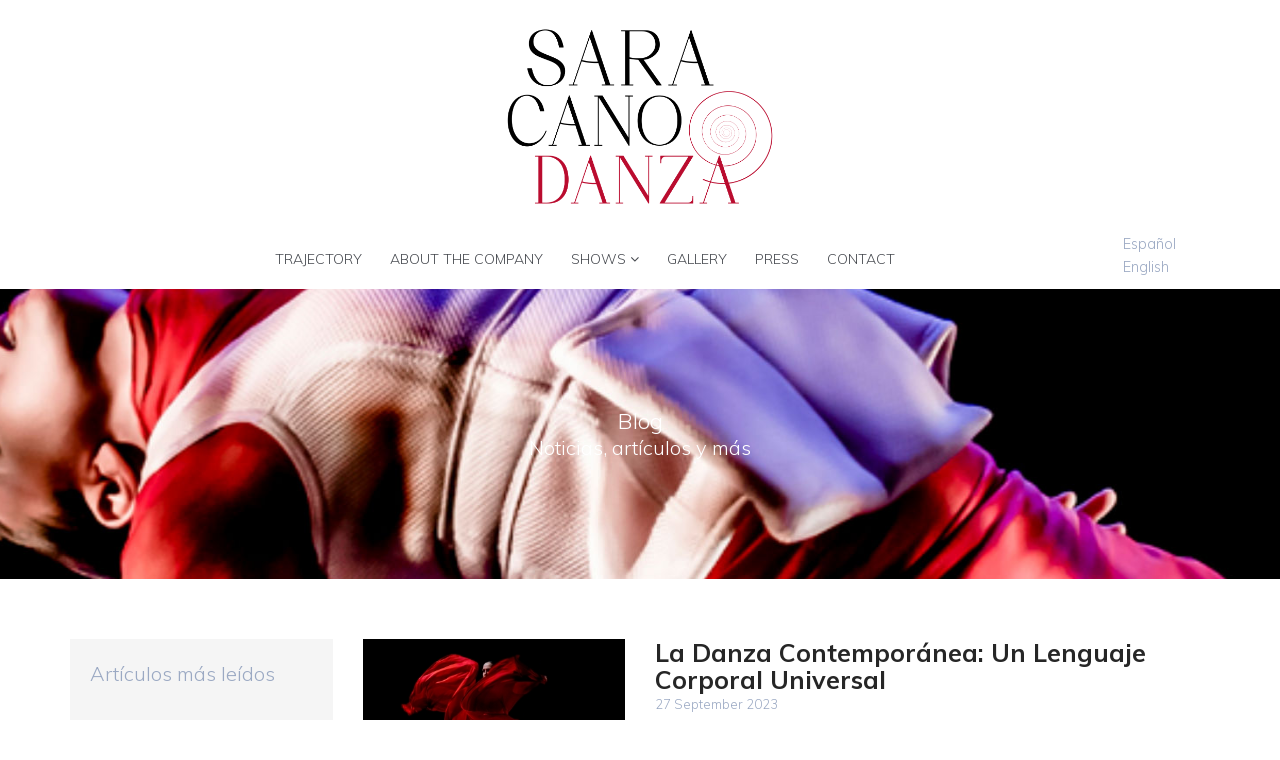

--- FILE ---
content_type: text/html; charset=UTF-8
request_url: https://saracanodanza.com/en/blog
body_size: 5159
content:
<!DOCTYPE html>
<html  lang="en" dir="ltr" prefix="content: http://purl.org/rss/1.0/modules/content/  dc: http://purl.org/dc/terms/  foaf: http://xmlns.com/foaf/0.1/  og: http://ogp.me/ns#  rdfs: http://www.w3.org/2000/01/rdf-schema#  schema: http://schema.org/  sioc: http://rdfs.org/sioc/ns#  sioct: http://rdfs.org/sioc/types#  skos: http://www.w3.org/2004/02/skos/core#  xsd: http://www.w3.org/2001/XMLSchema# ">
  <head>
    <meta charset="utf-8" />
<meta name="title" content="Blog | Sara Cano" />
<link rel="canonical" href="https://www.saracanodanza.com/en/blog" />
<meta name="Generator" content="Drupal 8 (https://www.drupal.org)" />
<meta name="MobileOptimized" content="width" />
<meta name="HandheldFriendly" content="true" />
<meta name="viewport" content="width=device-width, initial-scale=1.0" />
<link rel="shortcut icon" href="/sites/default/files/favicon.png" type="image/png" />

    <title>Blog | Sara Cano</title>
    <link rel="stylesheet" media="all" href="/core/modules/system/css/components/align.module.css?s7lwpf" />
<link rel="stylesheet" media="all" href="/core/modules/system/css/components/fieldgroup.module.css?s7lwpf" />
<link rel="stylesheet" media="all" href="/core/modules/system/css/components/container-inline.module.css?s7lwpf" />
<link rel="stylesheet" media="all" href="/core/modules/system/css/components/clearfix.module.css?s7lwpf" />
<link rel="stylesheet" media="all" href="/core/modules/system/css/components/details.module.css?s7lwpf" />
<link rel="stylesheet" media="all" href="/core/modules/system/css/components/hidden.module.css?s7lwpf" />
<link rel="stylesheet" media="all" href="/core/modules/system/css/components/item-list.module.css?s7lwpf" />
<link rel="stylesheet" media="all" href="/core/modules/system/css/components/js.module.css?s7lwpf" />
<link rel="stylesheet" media="all" href="/core/modules/system/css/components/nowrap.module.css?s7lwpf" />
<link rel="stylesheet" media="all" href="/core/modules/system/css/components/position-container.module.css?s7lwpf" />
<link rel="stylesheet" media="all" href="/core/modules/system/css/components/progress.module.css?s7lwpf" />
<link rel="stylesheet" media="all" href="/core/modules/system/css/components/reset-appearance.module.css?s7lwpf" />
<link rel="stylesheet" media="all" href="/core/modules/system/css/components/resize.module.css?s7lwpf" />
<link rel="stylesheet" media="all" href="/core/modules/system/css/components/sticky-header.module.css?s7lwpf" />
<link rel="stylesheet" media="all" href="/core/modules/system/css/components/system-status-counter.css?s7lwpf" />
<link rel="stylesheet" media="all" href="/core/modules/system/css/components/system-status-report-counters.css?s7lwpf" />
<link rel="stylesheet" media="all" href="/core/modules/system/css/components/system-status-report-general-info.css?s7lwpf" />
<link rel="stylesheet" media="all" href="/core/modules/system/css/components/tablesort.module.css?s7lwpf" />
<link rel="stylesheet" media="all" href="/core/modules/system/css/components/tree-child.module.css?s7lwpf" />
<link rel="stylesheet" media="all" href="//maxcdn.bootstrapcdn.com/font-awesome/4.5.0/css/font-awesome.min.css" />
<link rel="stylesheet" media="all" href="/core/modules/views/css/views.module.css?s7lwpf" />
<link rel="stylesheet" media="all" href="/modules/webform/modules/webform_bootstrap/css/webform_bootstrap.css?s7lwpf" />
<link rel="stylesheet" media="all" href="/modules/social_media_links/css/social_media_links.theme.css?s7lwpf" />
<link rel="stylesheet" media="all" href="https://cdn.jsdelivr.net/npm/bootstrap@3.4.1/dist/css/bootstrap.css" />
<link rel="stylesheet" media="all" href="https://cdn.jsdelivr.net/npm/@unicorn-fail/drupal-bootstrap-styles@0.0.2/dist/3.4.0/8.x-3.x/drupal-bootstrap.css" />
<link rel="stylesheet" media="all" href="/themes/abogados/css/style.css?s7lwpf" />
<link rel="stylesheet" media="all" href="/themes/abogados/css/font-awesome.min.css?s7lwpf" />
<link rel="stylesheet" media="all" href="/themes/abogados/fonts/ThomasMag-Bold.css?s7lwpf" />
<link rel="stylesheet" media="all" href="/themes/abogados/fonts/ThomasMag-BoldItalic.css?s7lwpf" />
<link rel="stylesheet" media="all" href="/themes/abogados/fonts/ThomasMag-Light.css?s7lwpf" />
<link rel="stylesheet" media="all" href="/themes/abogados/fonts/ThomasMag-LightItalic.css?s7lwpf" />
<link rel="stylesheet" media="all" href="/themes/abogados/fonts/ThomasMag-Medium.css?s7lwpf" />
<link rel="stylesheet" media="all" href="/themes/abogados/fonts/ThomasMag-MediumItalic.css?s7lwpf" />
<link rel="stylesheet" media="all" href="/themes/abogados/fonts/ThomasMag-Regular.css?s7lwpf" />
<link rel="stylesheet" media="all" href="/themes/abogados/fonts/ThomasMag-Thin.css?s7lwpf" />
<link rel="stylesheet" media="all" href="/themes/abogados/fonts/ThomasMag-ThinItalic.css?s7lwpf" />

    
<!--[if lte IE 8]>
<script src="/core/assets/vendor/html5shiv/html5shiv.min.js?v=3.7.3"></script>
<![endif]-->

  </head>
  <body class="path-blog navbar-is-static-top has-glyphicons">
    <a href="#main-content" class="visually-hidden focusable skip-link">
      Skip to main content
    </a>
    
      <div class="dialog-off-canvas-main-canvas" data-off-canvas-main-canvas>
                        <header class="navbar navbar-default navbar-static-top" id="navbar" role="banner">
                            <div class="container">
                                <div class="navbar-header">
                      <div class="region region-navigation">
          <a class="logo navbar-btn pull-left" href="/en" title="Home" rel="home">
      <img src="/themes/abogados/logo.png" alt="Home" />
    </a>
      
  </div>

                                                                <button type="button" class="navbar-toggle" data-toggle="collapse" data-target="#navbar-collapse">
                            <span class="sr-only">Toggle navigation</span>
                            <span class="icon-bar"></span>
                            <span class="icon-bar"></span>
                            <span class="icon-bar"></span>
                        </button>
                                    </div>

                                                    <div id="navbar-collapse" class="navbar-collapse collapse">
                          <div class="region region-navigation-collapsible">
    <nav role="navigation" aria-labelledby="block-abogados-main-menu-menu" id="block-abogados-main-menu">
            <h2 class="sr-only" id="block-abogados-main-menu-menu">Navegación principal</h2>

      
			<ul class="menu menu--main nav navbar-nav">
															<li class="first">
																									<a href="/en/trajectory" data-drupal-link-system-path="node/41">TRAJECTORY</a>
									</li>
															<li>
																									<a href="/en/about-company" data-drupal-link-system-path="node/42">ABOUT THE COMPANY</a>
									</li>
															<li class="expanded dropdown">
																																										<a href="/en/node/44" class="dropdown-toggle" data-drupal-link-system-path="node/44">SHOWS
<i class="fa fa-angle-down"></i>
						</a>
														<ul class="dropdown-menu">
															<li class="first">
																									<a href="/en/espectaculo/palo-seco-redux" data-drupal-link-system-path="node/43">A PALO SECO REDUX</a>
									</li>
															<li>
																									<a href="/en/espectaculo/palo-seco" data-drupal-link-system-path="node/45">A PALO SECO</a>
									</li>
															<li>
																									<a href="/en/espectaculo/sintempo" data-drupal-link-system-path="node/46">SINTEMPO</a>
									</li>
															<li>
																									<a href="/en/espectaculo/la-espera" data-drupal-link-system-path="node/47">LA ESPERA</a>
									</li>
															<li>
																									<a href="/en/espectaculo/vengo" data-drupal-link-system-path="node/48">VENGO !</a>
									</li>
															<li>
																									<a href="/en/espectaculo/vengo-de-calle" data-drupal-link-system-path="node/51">VENGO DE CALLE</a>
									</li>
															<li>
																									<a href="/en/espectaculo/mujer-de-pie" data-drupal-link-system-path="node/52">MUJER DE PIE</a>
									</li>
															<li>
																									<a href="/en/espectaculo/al-son-espacio-no-convencional" data-drupal-link-system-path="node/53">Al Son (Espacio no Convencional)</a>
									</li>
															<li class="last">
																									<a href="/en/espectaculo/al-son" data-drupal-link-system-path="node/54">Al son</a>
									</li>
					</ul>
	
									</li>
															<li>
																									<a href="/en/galeria" data-drupal-link-system-path="node/49">GALLERY</a>
									</li>
															<li>
																									<a href="/en/prensa" data-drupal-link-system-path="node/50">PRESS</a>
									</li>
															<li class="last">
																									<a href="/en/contacto" data-drupal-link-system-path="node/39">CONTACT</a>
									</li>
					</ul>
	


  </nav>
<section class="language-switcher-language-url block block-language block-language-blocklanguage-interface clearfix" id="block-alternadordeidioma" role="navigation">
  
    

      <ul class="links"><li hreflang="es" data-drupal-link-system-path="blog" class="es"><a href="/es/blog" class="language-link" hreflang="es" data-drupal-link-system-path="blog">Español</a></li><li hreflang="en" data-drupal-link-system-path="blog" class="en is-active"><a href="/en/blog" class="language-link is-active" hreflang="en" data-drupal-link-system-path="blog">English</a></li></ul>
  </section>


  </div>

                    </div>
                                                </div>
                    </header>
    <section class="titulo" style="background: url(../sites/default/files/2020-06/Foto-cabecera-A-palo-seco.jpg) no-repeat fixed center center / cover">

    <div class="container">
        <div class="row">
                                                <div class="col-sm-12" role="heading">
                          <div class="region region-header">
        <h1 class="page-header">Blog</h1>


  </div>

                        <p>Noticias, artículos y más</p>
                    </div>
                                    </div>
    </div>
</section>
    <div role="main" class="main-container container js-quickedit-main-content">
        <div
            class="row mi-contenido">


                                                            <aside class="col-sm-3" role="complementary">
                          <div class="region region-sidebar-first">
    <section class="views-element-container block block-views block-views-blockblog-block-3 clearfix" id="block-views-block-blog-block-3">
  
      <h2 class="block-title">Artículos más leídos</h2>
    

      <div class="form-group"><div class="view view-blog view-id-blog view-display-id-block_3 js-view-dom-id-aa4b5cdf38a7e49ee5465e2f867932f5aa717f62d31389e7a0a7725ef8ede4d2">
  
    
      
      <div class="view-content">
      <ol > 
      <li><h3><a href="/es/la-danza-contemporanea-un-lenguaje-corporal-universal" hreflang="es">La Danza Contemporánea: Un Lenguaje Corporal Universal</a></h3>  
</li>
   
  
</ol>    
    </div>
  
          </div>
</div>

  </section>

<section class="views-element-container block block-views block-views-blockcategorias-block-1 clearfix" id="block-views-block-categorias-block-1">  
  
      <h2 class="block-title">Categorías</h2>
    

      <div class="form-group"><div class="view view-categorias view-id-categorias view-display-id-block_1 js-view-dom-id-41703f5873265b4716d17130d9151c4c9b67cead975a87ddd64aff2e10e49ca1">
  
    
      
      <div class="view-content">
          <div class="views-row"><div class="views-field views-field-name"><span class="field-content"><a href="/es/danza-espanola" hreflang="es">Danza Española</a></span></div></div>
    <div class="views-row"><div class="views-field views-field-name"><span class="field-content"><a href="/es/danza-contemporanea" hreflang="es">Danza Contemporánea</a></span></div></div>

    </div>
  
          </div>
</div>

  </section> 
  </div>

                    </aside>
                            
                                    <section class="col-sm-9">

                                                                            <div class="highlighted">  <div class="region region-highlighted">
    <div data-drupal-messages-fallback class="hidden"></div>

  </div>
</div>
                                    
                                
                                                    <a id="main-content"></a>
                      <div class="region region-content">
      <div class="views-element-container form-group"><div class="view view-blog view-id-blog view-display-id-page_1 js-view-dom-id-caca9cbd33370559b0fa50c364389d943910de33d089d7909cce33fdf3848622">
  
    
      
      <div class="view-content">
      <div>
  
  <ul class="lista-blog">

          <li><a  class="enlace" href="/en/node/55">
<article>
        <div class="row">
    <div class="col-xs-12 col-sm-4">
  <div class="field-content">  <img src="/sites/default/files/styles/blog/public/2023-09/Mujer-de-pie-8-marcosGpunto_0.jpg?itok=7kGipgh8" width="400" height="300" alt="La Danza Contemporánea: Un Lenguaje Corporal Universal" typeof="foaf:Image" class="img-responsive" />


</div> 
 
      
    </div>
            <div class="col-xs-12 col-sm-8">
            
  <h2 class="field-content blog-titulo">La Danza Contemporánea: Un Lenguaje Corporal Universal</h2> 
 
  <span class="field-content blog-fecha">27  September  2023</span> 
 
  <div class="field-content blog-body"><p>La danza contemporánea es una expresión artística que rompe con los moldes tradicionales de la danza para dar voz a un lenguaje corporal más fluido, libre y versátil.</p></div> 
 
      
    </div>
    </div>
</article> 
</a></li>
    
  </ul>

</div>

    </div>
  
      
          </div>
</div>


  </div>

                            </section>

                                </div>

    </div>

            <footer class="footer" role="contentinfo">
            <div class="container">
                <div class="row">
                    <div class="col-sm-6">
                        
                    </div>
                    <div class="col-sm-3">
                        
                    </div>
                    <div class="col-sm-3">
                          <div class="region region-footer-right">
    <section id="block-socialmedialinks-3" class="block-social-media-links block block-social-media-links-block clearfix">
  
    

      

<ul class="social-media-links--platforms platforms inline horizontal">
      <li>
      <a href="https://www.facebook.com/saracanocompaniadedanza"  target="_blank" >
        <span class='fa fa-facebook fa-2x'></span>
      </a>

          </li>
      <li>
      <a href="https://www.instagram.com/saracanoduran"  target="_blank" >
        <span class='fa fa-instagram fa-2x'></span>
      </a>

          </li>
      <li>
      <a href="https://www.youtube.com//channel/UChtZzmY4ulVebv6idecVH7w"  target="_blank" >
        <span class='fa fa-youtube fa-2x'></span>
      </a>

          </li>
      <li>
      <a href="https://www.vimeo.com/user62348890"  target="_blank" >
        <span class='fa fa-vimeo-square fa-2x'></span>
      </a>

          </li>
  </ul>

  </section>


  </div>

                    </div>
                </div>
                <div class="row">
                    <div class="col-sm-12">
                          <div class="region region-footer">
    <section id="block-logos" class="block block-block-content block-block-content78ecfa41-d65d-401d-b3b0-e9f1a2501ab4 clearfix">
  
    

      
            <div class="field field--name-body field--type-text-with-summary field--label-hidden field--item"><img alt="Ayuda fondo social europeo" data-entity-type="file" data-entity-uuid="9370b012-85ae-4ac7-aa90-0fc7745906e1" src="/sites/default/files/inline-images/ayuda-gobierno_0.png" class="align-center" />
<p> </p>
</div>
      
  </section>

<section id="block-copyright" class="block block-block-content block-block-content44b8f9fb-eb77-4080-b979-dfe3ebc33cfc clearfix">
  
    

      
            <div class="field field--name-body field--type-text-with-summary field--label-hidden field--item"><p>© 2023. Sara Cano</p>
</div>
      
  </section>


  </div>

                    </div>
                </div>
            </div>
        </footer>
    
  </div>

    
    <script type="application/json" data-drupal-selector="drupal-settings-json">{"path":{"baseUrl":"\/","scriptPath":null,"pathPrefix":"en\/","currentPath":"blog","currentPathIsAdmin":false,"isFront":false,"currentLanguage":"en"},"pluralDelimiter":"\u0003","suppressDeprecationErrors":true,"bootstrap":{"forms_has_error_value_toggle":1,"modal_animation":1,"modal_backdrop":"true","modal_focus_input":1,"modal_keyboard":1,"modal_select_text":1,"modal_show":1,"modal_size":"","popover_enabled":1,"popover_animation":1,"popover_auto_close":1,"popover_container":"body","popover_content":"","popover_delay":"0","popover_html":0,"popover_placement":"right","popover_selector":"","popover_title":"","popover_trigger":"click","tooltip_enabled":1,"tooltip_animation":1,"tooltip_container":"body","tooltip_delay":"0","tooltip_html":0,"tooltip_placement":"auto left","tooltip_selector":"","tooltip_trigger":"hover"},"user":{"uid":0,"permissionsHash":"f18f0b56153915480202b815d7f621926e8b9573571d5dea8d7eadcaeb4eb757"}}</script>
<script src="/core/assets/vendor/jquery/jquery.min.js?v=3.4.1"></script>
<script src="/core/assets/vendor/underscore/underscore-min.js?v=1.8.3"></script>
<script src="/core/assets/vendor/jquery-once/jquery.once.min.js?v=2.2.0"></script>
<script src="/core/misc/drupalSettingsLoader.js?v=8.8.3"></script>
<script src="/core/misc/drupal.js?v=8.8.3"></script>
<script src="/core/misc/drupal.init.js?v=8.8.3"></script>
<script src="https://cdn.jsdelivr.net/npm/bootstrap@3.4.1/dist/js/bootstrap.js" integrity="sha256-29KjXnLtx9a95INIGpEvHDiqV/qydH2bBx0xcznuA6I=" crossorigin="anonymous"></script>
<script src="/themes/abogados/js/custom.js?s7lwpf"></script>
<script src="/themes/bootstrap/js/drupal.bootstrap.js?s7lwpf"></script>
<script src="/themes/bootstrap/js/attributes.js?s7lwpf"></script>
<script src="/themes/bootstrap/js/theme.js?s7lwpf"></script>
<script src="/core/misc/states.js?v=8.8.3"></script>
<script src="/themes/bootstrap/js/misc/states.js?s7lwpf"></script>
<script src="/modules/webform/js/webform.states.js?v=8.8.3"></script>
<script src="/modules/webform/modules/webform_bootstrap/js/webform_bootstrap.states.js?v=8.8.3"></script>
<script src="/themes/bootstrap/js/popover.js?s7lwpf"></script>
<script src="/themes/bootstrap/js/tooltip.js?s7lwpf"></script>

  </body>
</html>


--- FILE ---
content_type: text/css
request_url: https://saracanodanza.com/themes/abogados/css/style.css?s7lwpf
body_size: 6582
content:
@import url("https://fonts.googleapis.com/css2?family=Muli:ital,wght@0,200;0,300;0,400;0,500;0,600;0,700;0,800;0,900;1,200;1,300;1,400;1,500;1,600;1,700;1,800;1,900&display=swap");
body {
  font-family: "Muli", sans-serif;
  font-size: 14.4px;
  line-height: 23px;
  color: #545454;
  font-weight: 300;
  overflow-wrap: break-word;
  word-wrap: break-word;
  background-color: #fff;
  overflow-x: hidden;
}

.paragraph--type--precios .col-sm-4 {
  background-color: #fff;
  padding: 10px;
}

.accion {
  color: #fff;
  background-color: #b59859;
  padding: 10px 30px;
  text-align: center;
  transition: 0.5s;
  display: inline-block;
}

.accion:hover {
  background-color: #8b7441;
  color: #fff;
}

.paragraph-id--20 {
  position: absolute;
  margin-top: -760px;
  width: 100%;
}

.precios h2 {
  font-size: 20px;
}

.precios table {
  background-color: #f5f5f5;
}

.precios {
  background-color: #fff;
  padding: 20px;
  border: dashed 1px #b59859;
}

header {
  transition: padding-top 0.15s ease-out,
    background 0.1s cubic-bezier(0.445, 0.05, 0.55, 0.95),
    border 0.1s cubic-bezier(0.445, 0.05, 0.55, 0.95),
    opacity 0.8s cubic-bezier(0.215, 0.61, 0.355, 1) 0.2s,
    transform 0.8s cubic-bezier(0.215, 0.61, 0.355, 1) 0.2s;
}

.fixed-header {
  position: fixed;
  padding: 0.5em 0;
  -webkit-animation: slidetop 0.2s ease-in-out;
  animation: slidetop 0.2s ease-in-out;
  background: #fcf9f7;
  border-color: #f4eeea;
}

@-webkit-keyframes slidetop {
  0% {
    transform: translateY(-100%);
  }
  to {
    transform: translateY(0);
  }
}

ul.lista-socios {
  margin: 0;
  padding: 0;
  text-align: center;
}

ul.lista-socios li {
  list-style-type: none;
  display: inline-block;
  width: 10%;
  margin: 20px 40px;
}

.paragraph-id--18 {
  display: none;
}

.paragraph-id--19 {
  background-color: #f5f1ec;
}

ul.dc li {
  list-style-type: none;
}

ul.dc li h2 {
  font-size: 24px;
}

ul.dc li:before {
  font-family: "FontAwesome";
  content: "\f0e3";
  position: absolute;
  left: 8px;
  color: #a79675;
}

#block-boton {
  width: 240px;
  margin-top: 12px;
}

.blog-titulo {
  display: block;
  color: #262626;
  font-weight: 700;
}

.blog-titulo a {
  color: #262626;
  font-weight: 700;
}

.blog-body {
  color: #262626;
}

.blog-body ul li {
  color: #262626;
}

.blog-fecha {
  font-size: 13px;
}

.login-abogados {
  height: 600px;
}

.login-abogados-padding {
  padding: 10rem 12rem;
}

.page-node-type-documentacion span.cargo {
  margin-bottom: 0px;
}

.page-node-type-documentacion article h1 {
  margin-top: 0px;
}

.mi-contenido {
  padding: 6rem 0px;
}

ul.social-media-links--platforms li a span::before {
  font-size: 20px;
  border: solid 1px #9ba9c3;
  width: 32px;
  height: 32px;
  display: block;
  border-radius: 50%;
  padding-top: 6px;
  color: #9ba9c3;
  transition: 0.5s;
}

ul.social-media-links--platforms li a:hover span::before {
  font-size: 20px;
  border: solid 1px #9c8349;
  width: 32px;
  height: 32px;
  display: block;
  border-radius: 50%;
  padding-top: 6px;
  color: #9c8349;
}

.view-documentos-y-notificaciones .view-header {
  font-size: 20px;
  line-height: 34px;
}

#block-views-block-documentos-y-notificaciones-block-1 .cargo {
  margin-bottom: 0px;
}

.view-documentos-y-notificaciones .views-row {
  margin-bottom: 30px;
}

.container-notificaciones {
  padding: 6rem 0px;
}

#block-abogados-main-menu ul li a.clasedocumentos {
  background-color: #e15f2a;
  color: #fff;
  border-radius: 30px;
}

.path-documentos-y-notificaciones
  .region-content
  .view-documentos-y-notificaciones
  .view-content {
  display: none;
}

#block-abogados-account-menu {
  width: 250px;
}

#block-abogados-account-menu ul li a {
  font-size: 13px !important;
  color: #fff;
  background-color: #3c4d4e;
  border-color: #3c4d4e;
  padding: 4px 14px;
  text-transform: uppercase;
  margin-top: 10px;
  transition: 0.2s;
  border-radius: 20px;
  display: block;
}

#block-abogados-account-menu ul li a:hover {
  background-color: #d0ae82;
  border-color: #d0ae82;
}

#block-socialmedialinks-2 {
  width: 300px;
  padding-top: 16px;
  transition: 0.2s;
}

.boton-login {
  background-color: #3c4d4e;
  margin-top: 20px;
  padding: 10px 30px;
  border-radius: 20px;
}

.boton-login:hover {
  background-color: #d0ae82;
  border-color: #d0ae82;
  color: #fff;
  transition: 0.2s;
}

.boton-login:hover a {
  color: #fff;
}

#block-socialmedialinks-2 ul li a span::before {
  font-size: 20px;
}

#block-socialmedialinks {
  margin-top: 30px;
}

#block-socialmedialinks h2 {
  font-size: 18px;
  display: inline-block;
}

#block-copyright {
  text-align: left;
  font-size: 13px;
  text-transform: uppercase;
  padding-top: 10px;
}

#block-socialmedialinks ul li a span::before {
  font-size: 20px;
}

.view-display-id-block_3 ol li {
  list-style-type: none;
  padding-left: 3rem;
  position: relative;
  margin: 40px 0px;
}

.view-display-id-block_3 ol li::before {
  content: counter(Item) " ";
  counter-increment: Item;
  position: absolute;
  left: 0;
  top: 0%;
  font-size: 30px;
  line-height: 1;
  box-sizing: border-box;
  color: #b29c74;
  border-bottom: solid 2px #373737;
}

.view-display-id-block_3 ol {
  counter-reset: Item;
  margin: 0;
  padding: 0;
}

.view-display-id-block_3 ol li a {
  color: #373737;
}

#block-views-block-blog-block-3 h2 {
  font-size: 20px;
  margin-bottom: 0px;
  margin-top: 4px;
}

#block-views-block-blog-block-3 {
  background-color: #f5f5f5;
  padding: 20px;
}

#sidebar {
  float: left;
  will-change: min-height;
}

.sidebar__inner {
  padding-top: 40px;
  position: relative;
  transform: translate(0, 0);
  trwill-change: position, transform;
}

.clearfix:after {
  display: block;
  content: "";
  clear: both;
}

#block-views-block-blog-block-3 h3 {
  font-size: 16px;
  margin: 0px;
  font-weight: normal;
}

#block-views-block-blog-block-3 ul {
  margin-top: 20px;
}

#block-views-block-blog-block-3 ul li {
  margin-bottom: 20px;
}

.region-content article ol ul {
  margin-left: 30px;
}

.region-content article ol ul li {
  margin: 20px 0px;
}

h1,
h2,
h3 {
  font-weight: 300;
  color: #9ba9c3;
  font-size: 22px;
}

.modal-dialog {
  width: 830px !important;
  margin: 30px auto;
}

.paragraph--type--video {
  text-align: center;
  padding: 60px;
}

.paragraph--type--video .btn-primary {
  margin-top: 0px !important;
  line-height: 14px;
  background-color: #ce3e43;
  border-color: #ce3e43;
  display: inline-block;
}

.paragraph--type--video .btn-primary::before {
  font-family: "FontAwesome";
  content: "\f144";
  font-size: 64px;
  vertical-align: middle;
}

.paragraph-id--18 {
  margin-top: -148px;
}

/* galeria */

.views-field-field-galeria img {
  display: block;
  height: 640px;
  max-height: 100%;
  max-width: 100%;
  -o-object-fit: cover;
  object-fit: cover;
  -webkit-transition: all 0.3s;
  transition: all 0.3s;
  width: 100%;
}

.user-logged-in .titulo span {
  font-size: 36px;
  font-weight: 700;
}

.view-galeria h2 {
  font-size: 36px;
  line-height: 40px;
  margin-top: 0px;
  padding-top: 0px;
  color: #fff !important;
  text-align: left;
  font-style: normal;
  font-weight: normal;
  text-transform: uppercase;
  text-rendering: optimizeLegibility;
  //text-shadow: 0px 2px 2px #373737;
}

.view-galeria p {
  font-size: 24px;
  color: #fff;
}

.paragraph--type--vistasweb {
  max-width: 100% !important;
}

.paragraph--type--vistasweb ul {
  padding: 0 !important;
  margin: 0 !important;
  width: 100%;
  height: 100%;
  width: 100%;
  overflow: hidden;
  position: relative;
}

.paragraph--type--vistasweb ul li.slick-slide {
  margin: 0px !important;
  padding: 0px !important;
}

.radio label,
.checkbox label {
  min-height: 20px;
  padding-left: 20px;
  margin-bottom: 0;
  font-weight: 300;
  cursor: pointer;
}

/* fin galeria */

a.logo {
  padding: 2px 10px !important;
}

a.logo img {
  width: 320px;
  margin: 0px auto 0px auto;
  display: block;
}

.navbar .logo {
  margin-right: 0;
  padding-left: 0;
  width: 100%;
}

header#navbar {
  margin-bottom: 0px;
  background-color: #fff;
  z-index: 20;
  width: 100%;
  border-bottom: none;
  padding: 0px 0px !important;
}

.navbar-default {
  border: none;
}

.main-container {
  display: block;
  position: relative;
  left: 0px;
}

.g-relativo {
  position: relative;
  height: 800px;
}

.g-relativo img {
  bottom: auto;
  max-width: inherit;
  position: absolute;
  right: auto;
  -o-object-fit: cover;
  object-fit: cover;
  width: 100%;
  height: 100%;
  text-indent: -9999px;
}

.g-relativo::before {
  //background-color: #000;
  content: "";
  height: 100%;
  left: 0;
  opacity: 0.5;
  position: absolute;
  top: 0;
  width: 100%;
  z-index: 1;
}

.g-absolute {
  position: absolute;
  top: 2%;
  width: 100%;
  z-index: 2;
}

body.navbar-is-fixed-top {
  margin-top: 0px;
}

.navbar-default .navbar-nav > li > a {
  color: #44474d;
  text-transform: uppercase;
  font-size: 14px;
  font-weight: normal;
  font-weight: 300;
  padding: 4px 14px;
}

.navbar-default .navbar-nav > li > a:hover {
  color: #9ba9c3;
}

.navbar-default .navbar-nav > .active > a,
.navbar-default .navbar-nav > .active > a:hover,
.navbar-default .navbar-nav > .active > a:focus {
  color: #9ba9c3;
  background-color: transparent;
}

.navbar-nav {
  margin: 0;
  margin-top: 10px;
  display: flex;
  flex-direction: row;
  margin: 0 auto;
}

#navbar-collapse nav {
  display: inherit !important;
}

.paragraph--type--tres-columnas {
  padding: 6rem 0px;
}

.paragraph-id--2 {
  background-color: #fcf9f7;
  position: relative;
  color: #000;
}

.general {
  padding-top: 12rem;
}

.parent {
  display: table;
}

.child {
  display: table-cell;
  vertical-align: middle;
  padding: 3rem 10rem;
}

.parent2 {
  display: table;
}

.child2 {
  display: table-cell;
  vertical-align: middle;
  padding: 0;
}

.paragraph--type--texto-izquierdo-imagen-derecha .col-sm-6,
.paragraph--type--imagen-izquierda-texto-derecho .col-sm-6,
.paragraph--type--imagen-full-con-texto .col-sm-4,
.paragraph--type--imagen-full-con-texto .col-sm-8,
.paragraph--type--preguntas .col-sm-6 {
  height: 540px;
  padding: 0px;
}

.paragraph--type--texto-izquierdo-imagen-derecha .col-sm-6 h2,
.paragraph--type--imagen-izquierda-texto-derecho .col-sm-6 h2 {
  margin-top: 0px;
  padding-top: 0px;
}

.paragraph--type--texto-izquierdo-imagen-derecha .col-sm-6 img,
.paragraph--type--imagen-izquierda-texto-derecho .col-sm-6 img,
.paragraph--type--imagen-full-con-texto .col-sm-8 img {
  display: block;
  height: 540px;
  max-height: 100%;
  max-width: 100%;
  -o-object-fit: cover;
  object-fit: cover;
  -webkit-transition: all 0.3s;
  transition: all 0.3s;
  width: 100%;
}

h2 {
  display: block;
  position: relative;
}

h2::after {
  position: absolute;
  border: solid 4px #000;
}

.paragraph--type--bloque {
  padding: 6rem 0px;
}

.view-especialidades {
  text-align: center;
}

.paragraph--type--bloque h2.block-title {
  margin-bottom: 0;
  padding-bottom: 0;
  text-align: center;
  text-transform: uppercase;
  margin-bottom: 40px;
}

.paragraph--type--imagen-full-con-texto .field--type-image::before {
  //background-color: #000;
  content: "";
  height: 100%;
  left: 0;
  opacity: 0.5;
  position: absolute;
  top: 0;
  width: 100%;
  z-index: 1;
}

.view-especialidades .views-col {
  padding: 20px;
}

.footer {
  background-color: #1f3854;
  padding: 20px 0px;
  margin-top: 0px;
  border-top: none;
  color: #fff;
}

.paragraph-id--12 {
  background: url("../images/compro-oro-madrid.jpg") no-repeat fixed center
    center;
  -webkit-background-size: cover;
  -moz-background-size: cover;
  -o-background-size: cover;
  background-size: cover;
}

.cuadro-preguntas {
  padding: 40px 20px;
}

a {
  color: #9ba9c3;
}

a:hover {
  color: #9ba9c3;
  text-decoration: none;
}

.paragraph--type--imagen-full-con-texto .col-sm-4 {
  background-color: #3c4e4f;
  color: #fff;
}

.paragraph--type--texto-centrado {
  padding: 6rem 0px;
}

.paragraph--type--fotos .field--item {
  display: inline-block;
  width: 33%;
}

.view-socios h4 {
  text-align: left;
  margin-bottom: 0px;
  width: 60%;
}

h1.page-header {
  text-align: center;
}

#block-social {
  display: flex;
}

#block-social ul {
  padding: 0;
  margin: 0;
  line-height: 74px;
  width: 100px;
  text-align: center;
}

#block-social ul li {
  display: inline-block;
  padding: 0px 6px;
}

#block-social ul li img {
  width: 26px;
  height: 26px;
}

.navbar-btn {
  margin: 0;
}

#block-login {
  display: flex;
  line-height: 74px;
  padding: 0px 30px;
  text-align: center;
}

#block-login img {
  width: 30px;
  margin: 0 auto;
  display: block;
}

#block-login a {
  line-height: 12px;
  display: block;
  font-size: 13px;
  color: #fff;
}

.region-navigation-collapsible {
  display: flex;
  align-items: stretch;
}

#block-abogados-main-menu {
  width: 100%;
  margin-top: 12px;
}

.page-header {
  border: none;
}

h2 em {
  color: #527c7e;
}

.page-contacto {
  background-color: #f5f1ec;
  padding: 12rem 0px;
}

#webform-submission-contacto-add-form {
  background-color: #fff;
  padding: 30px;
}

.form-control {
  border: none;
  border-bottom: solid 2px #cdcdcd;
  box-shadow: none;
  border-radius: 0px;
  padding-left: 0px;
  padding-top: 10px;
  padding-bottom: 10px;
  height: 60px;
  margin-bottom: 20px;
  width: 100%;
  font-size: 16px;
}

.form-control:focus {
  box-shadow: none;
  border-bottom: solid 2px #d0ae82;
}

.btn-primary {
  color: #fff;
  background-color: #3c4d4e;
  border-color: #3c4d4e;
  padding: 4px 20px;
  text-transform: uppercase;
  font-size: 14px;
  margin-top: 30px;
  transition: 0.2s;
  border-radius: 20px;
  display: block;
}

.btn-primary:hover {
  background-color: #d0ae82;
  border-color: #d0ae82;
}

.form-required::after {
  background-size: 10px 10px;
  content: "";
  display: inline-block;
  vertical-align: super;
  line-height: 1;
  height: 10px;
  width: 10px;
}

.view-socios .views-col {
  margin: 0px 10px;
  width: 23% !important;
}

#user-login-form {
  padding: 30px;
  background-color: #fff;
}

.path-webform .page-contacto-abogados .container {
  width: 940px;
}

.paragraph--type--preguntas {
  padding: 12rem 0px;
}

.paragraph--type--preguntas .lateral {
  padding: 0px 7rem;
}

.paragraph--type--preguntas .lateral img {
  height: 540px;
}

.ui-accordion .ui-accordion-header {
  display: block;
  cursor: pointer;
  position: relative;
  margin: 4px 0 0 0;
  padding: 14px 20px;
  font-size: 20px;
  font-weight: 700;
  color: #fff;
  border-radius: 0;
  background-color: transparent;
}
.ui-widget {
  border-bottom: solid 1px #1e3753;
}
.view-especialidades h3 {
  font-size: 20px;
}

.ui-icon {
  float: right;
  position: relative;
  top: 10px;
}

.ui-state-default,
.ui-widget-content .ui-state-default,
.ui-widget-header .ui-state-default,
.ui-button,
html .ui-button.ui-state-disabled:hover,
html .ui-button.ui-state-disabled:active {
  border: none;
  border-bottom-color: currentcolor;
  border-bottom-style: none;
  border-bottom-width: medium;
  background: transparent;
  font-weight: normal;
  color: #fff; 
}

.ui-accordion .ui-accordion-content {
  padding: 30px 30px;
}

.ui-widget-content {
  border: none;
  border-top-color: currentcolor;
  border-top-style: none;
  border-top-width: medium;
  border-top-color: rgb(221, 221, 221);
  border-top-style: solid;
  border-top-width: 1px;
  background: #ffffff;
  color: #333333;
}

.ui-state-active .ui-icon,
.ui-button:active .ui-icon {
  background-image: url("../images/ui-icons_444444_256x240.png");
}

.ui-state-active .ui-icon,
.ui-button:active .ui-icon {
  background-image: url("../images/ui-icons_444444_256x240.png");
}

.ui-icon-triangle-1-e {
  background-position: -32px -128px;
}

.titulo h1 {
  display: inline-block;
  text-align: center;
  margin: 0;
  padding: 0;
}

.ui-icon-triangle-1-s {
  background-position: -64px -128px;
}

#block-views-block-especialidades-block-1 {
  margin: 6rem 0px;
}

#block-views-block-especialidades-block-1 h2.block-title {
  margin-bottom: 0;
  padding-bottom: 0;
  text-align: center;
}

.ui-widget {
  font-family: "Muli", sans-serif;
  font-style: normal;
  font-weight: normal;
}

.galeria-portada {
  padding: 30px 0px 30px 30px;
  float: left;
}

.b-relativo {
  position: relative;
  height: 300px;
}

.b-relativo img {
  bottom: auto;
  max-width: inherit;
  position: absolute;
  right: auto;
  -o-object-fit: cover;
  object-fit: cover;
  width: 100%;
  height: 100%;
  text-indent: -9999px;
}

.b-absolute h1 {
  color: #fff;
}

img {
  max-width: 100%;
}

.b-absolute {
  position: absolute;
  top: 35%;
  width: 100%;
  color: #fff;
  z-index: 2;
  text-align: center;
}

.paragraph--type--imagen-completa .col-sm-6 h1 {
  margin-top: 0px;
  padding-top: 0px;
}

ul.lista-blog {
  margin: 0;
  padding: 0;
}

ul.lista-blog li {
  list-style-type: none;
  margin-bottom: 30px;
}

ul.lista-blog li h2 {
  margin-top: 0px;
  padding-top: 0px;
  font-size: 25px;
  color: #262626;
  margin-bottom: 0px;
  padding-bottom: 0px;
}

ul.lista-blog li h2 a {
  color: #262626;
}

ul.lista-oficinas {
  margin: 0;
  padding: 0;
  text-align: center;
  margin-top: 3rem;
}

ul.lista-oficinas li {
  list-style-type: none;
  display: inline-block;
  width: 45%;
}

.paragraph-id--16 {
  background-color: #fff;
}

.view-socios {
  margin-top: 3rem;
}

.view-socios .views-row {
  text-align: center;
}

.view-socios .views-row .views-col {
  text-align: center;
}

.view-especialidades {
}

.view-especialidades img {
  border-radius: 50%;
  max-width: 150px;
  display: block;
  transform: scale(1);
  -webkit-transform: scale(1);
  transition: all 0.3s ease 0s;
  -webkit-transition: all 0.3s ease 0s;
  margin: 0 auto;
}

.view-especialidades .field-content:hover img {
  transform: scale(1.1);
}

.view-especialidades .views-col {
  text-align: center;
}

.contenido {
  padding: 6rem 0px;
}

.contenido h1 {
  margin-top: 0px;
  padding-top: 0px;
}

span.cargo {
  margin-bottom: 20px;
  display: block;
  color: #999;
  font-size: 14px;
}

.contenido .imagen {
  display: block;
  margin: 20px 0px;
}

header .container-fluid {
  padding: 0px;
}

#block-views-block-categorias-block-1 {
  padding: 20px 0px;
}

#block-views-block-categorias-block-1 h2 {
  margin-top: 0px;
  padding-top: 0px;
  font-size: 20px;
}

.page-header {
  padding: 0;
  margin: 0;
}

.titulo {
  padding: 6rem;
  //border-top:solid 1px #cdcdcd;
  background-color: #f5f1ec;
  text-align: center;
}

.page-contacto-blog .container {
  padding: 70px 0px 30px 0px;
}

.page-contacto-abogados .container {
  padding: 6rem 0px;
}

.social-buttons {
  display: block;
  width: 100%;
}

ul.social-buttons-links {
  float: left;
}

.social-buttons-links a {
  padding: 0;
  display: inline-block;
  text-align: center;
  color: #fff;
  width: 20px;
}

.field--name-field-tags {
  display: inline-block;
  width: 100%;
}

.compartir {
  margin-bottom: 0px !important;
}

.field--name-field-tags .field--label {
  display: block;
  color: #999;
  font-size: 14px;
  font-weight: normal;
}

.page-contacto-blog {
  background-color: #fff;
}

.page-node-type-especialidades .titulo,
.path-blog .titulo {
  padding: 12rem 0px !important;
}

.page-node-type-especialidades .titulo h1.page-header,
.path-blog .titulo h1.page-header {
  color: #fff;
  padding-bottom: 0px;
  margin-bottom: 0px;
}

.page-node-type-especialidades .titulo p,
.path-blog .titulo p {
  font-size: 20px;
  color: #fff;
}

.imagen {
  margin-bottom: 20px;
}

.relacionados {
  background-color: #f5f1ec;
}

.slick-dots li button {
  background: transparent none repeat scroll 0 0;
  border: 2px solid #3c4e4f;
  border-radius: 50%;
  color: transparent;
  cursor: pointer;
  display: block;
  font-size: 0;
  height: 10px;
  line-height: 0;
  outline: medium none;
  padding: 5px;
  width: 10px;
}

.slick-dots li:hover button,
.slick-dots li:focus button,
.slick-dots li.slick-active button {
  background: #3c4e4f none repeat scroll 0 0;
}

.art-relacionados {
  padding: 6rem 0px;
}

ul.lista-relacionados {
  margin: 0 !important;
  padding: 0 !important;
  text-align: center;
}

ul.lista-relacionados li {
  list-style-type: none;
  display: inline-block;
}

.view-blog ul.slideshow__slides {
  padding-left: 0px !important;
}

.view-blog ul.slideshow__slides .slick-slide {
  background-color: #fff !important;
  min-height: 400px;
  margin: 0px 20px;
}

.view-blog ul.slideshow__slides ul.slick-dots {
  margin-top: 10px !important;
  margin-bottom: 10px !important;
}

.view-blog ul.slideshow__slides button.slick-prev {
  left: -40px !important;
}

.view-blog ul.slideshow__slides button.slick-next {
  right: -40px !important;
}

.content-relacionado {
  padding: 0px 20px;
}

.content-relacionado h2 {
  font-size: 20px;
}

.relacionados h2.block-title {
  text-align: center;
  margin-bottom: 30px;
}

#block-logofooter img {
  width: 160px;
}

#block-avisolegal {
  border-top: solid 0.3px #cdcdcd;
  margin-top: 40px;
  padding-top: 12px;
}

#block-avisolegal ul {
  margin: 0;
  padding: 0;
  text-align: center;
}

#block-avisolegal ul li {
  list-style-type: none;
  display: inline-block;
}

#block-avisolegal ul li a {
  background-color: transparent;
  color: #fff;
  font-size: 13px;
}

#block-mainnavigation ul {
  margin: 0px;
  padding: 0px;
  display: inline !important;
}

#block-mainnavigation ul li {
  display: inline !important;
  float: none !important;
  width: 100%;
}

#block-mainnavigation ul li a {
  background-color: transparent;
  padding: 10px 0px;
}

p.info-magain {
  font-size: 13px;
}

#block-direccion h3 {
  font-size: 18px;
  display: inline-block;
}

.region-footer-left {
  padding-right: 40px;
}

#user-login-form label {
  display: none;
}

.path-user .region-content .tabs {
  display: none;
}

.path-user .page-contacto-blog {
  background-color: #f5f1ec;
}

.path-user .region-content #edit-submit span {
  display: none;
}

.pagination > .active > a,
.pagination > .active > span,
.pagination > .active > a:hover,
.pagination > .active > span:hover,
.pagination > .active > a:focus,
.pagination > .active > span:focus {
  z-index: 3;
  color: #fff;
  cursor: default;
  background-color: #000;
  border-color: #000;
}

.pagination > li > a,
.pagination > li > span {
  position: relative;
  float: left;
  padding: 6px 12px;
  margin-left: -1px;
  line-height: 1.42857143;
  color: #3c4d4e;
  text-decoration: none;
  background-color: #fff;
  border: 1px solid #ddd;
}

.pagination > li > a:hover {
  background-color: #f5f1ec;
  color: #3c4d4e;
}

.field--name-field-i7 {
  margin: 6px 0 0.5em 0;
  clear: left;
  float: left;
  padding-right: 1.5em;
}

.field--name-field-imagen-especialidades {
  margin: 6px 0 0.5em 0;
  clear: right;
  float: right;
  padding-left: 1.5em;
  padding-bottom: 1.5rem;
  width: 50%;
}

span.subtitle {
  display: block;
  margin-bottom: 30px;
}

ul.lista-especialidades {
  margin: 0;
  padding: 0;
  text-align: center;
}

.paragraph--type--preguntas h2 {
  color: #fff;
  margin-bottom: 0px;
  padding-bottom: 0px;
}

.field--name-field-t8 {
  text-align: center;
  margin-bottom: 40px;
}

ul.lista-especialidades li {
  display: inline-block;
  width: 24%;
  margin: 20px 0px;
}

.paragraph-id--5 {
}

.field--name-field-archivos .file-icon {
  display: none;
}

.file > span {
  background-color: transparent;
  border: none;
}

.field--name-field-archivos .file-link a[type*="application/pdf"]::before {
  //background: url(../images/icons/file-icon-pdf.gif) no-repeat;
  font-family: "FontAwesome";
  content: "\f1c1";
  font-size: 20px;
  margin-right: 6px;
}

.field--name-field-archivos .file-link a[type*="application/msword"]::before {
  //background: url(../images/icons/file-icon-pdf.gif) no-repeat;
  font-family: "FontAwesome";
  content: "\f1c2";
  font-size: 20px;
  margin-right: 6px;
}

.field--name-field-archivos
  .file-link
  a[type*="application/vnd.ms-powerpoint"]::before {
  //background: url(../images/icons/file-icon-pdf.gif) no-repeat;
  font-family: "FontAwesome";
  content: "\f1c4";
  font-size: 20px;
  margin-right: 6px;
}

.field--name-field-archivos
  .file-link
  a[type*="application/vnd.ms-excel"]::before {
  //background: url(../images/icons/file-icon-pdf.gif) no-repeat;
  font-family: "FontAwesome";
  content: "\f1c3";
  font-size: 20px;
  margin-right: 6px;
}

.field--name-field-documentos .file-size {
  display: none;
}

.file > span {
  color: #3c4d4e;
  font-size: 16px;
  font-weight: normal;
}

.paragraph--type--imagen-full-con-texto h1 {
  margin-top: 0px;
  padding-top: 0px;
}

#map-canvas {
  height: 400px;
  width: 100%;
}

.region-sidebar-first {
  position: relative;
}

.fixed {
  position: fixed;
  top: 10px;
  transition: 0.5s;
  background-color: #f5f1ec;
}

.path-blog .titulo {
  /*background: url("../images/noticias-news.jpg") no-repeat center center;*/
}

.page-contacto-abogados {
  background-color: #fcf9f7;
}

iframe {
  line-height: 0 !important;
  margin-bottom: 0px !important;
  display: block;
}

.page-blog-custom {
  background-color: #e7e7e7;
  height: 200px;
  width: 100%;
  background: url("/sites/default/files/2020-06/Foto-cabecera-A-palo-seco.jpg")
    no-repeat center center;
}

.page-node-type-article .page-contacto-blog {
  margin-top: -60px;
  padding-top: 40px;
  padding-bottom: 40px;
}

.mapas {
  background-color: #fff;
  padding-top: 30px;
  padding-bottom: 30px;
}

@media only screen and (max-width: 767px) {
  .g-absolute {
    position: absolute;
    top: 0%;
    width: 100%;
    color: #fff;
    z-index: 2;
    display: none;
  }
  .fixed {
    position: relative !important;
    top: 0px;
    width: 100%;
    transition: 0.5s;
  }
  .navbar-nav {
    margin: 0;
    margin-top: 0px;
    margin-top: 10px;
    display: block !important;
    flex-direction: none !important;
    border-bottom: solid 1px #cdcdcd;
    padding: 30px !important;
    text-align: center;
  }
  .region-navigation-collapsible {
    display: inline !important;
    align-items: stretch;
  }
  .navbar-toggle {
    position: relative;
    float: right;
    padding: 9px 10px;
    margin-right: 14px;
    margin-top: 20px;
    margin-bottom: 8px;
    background-color: transparent;
    background-image: none;
    border: 1px solid transparent;
    border-top-color: transparent;
    border-right-color: transparent;
    border-bottom-color: transparent;
    border-left-color: transparent;
    border-radius: 4px;
  }
  .navbar .logo {
    padding-left: 30px !important;
  }
  #block-social ul {
    padding: 0;
    margin: 0;
    line-height: 40px;
    border-left: none;
    border-right: none;
    width: 100px;
    text-align: center;
  }
  #block-social {
    display: inline-block;
    width: 50%;
    padding-bottom: 8px;
  }
  #block-login {
    display: inline-block;
    line-height: 44px;
    text-align: center;
    width: 45%;
  }
  .navbar-default .navbar-collapse,
  .navbar-default .navbar-form {
  }
  #block-socialmedialinks-2 {
    display: inline-block;
  }
  .view-especialidades .views-col {
    width: 100% !important;
  }
  .child {
    display: table-cell;
    vertical-align: middle;
    padding: 2rem;
  }
  .paragraph--type--texto-izquierdo-imagen-derecha .col-sm-6,
  .paragraph--type--imagen-izquierda-texto-derecho .col-sm-6,
  .paragraph--type--imagen-full-con-texto .col-sm-4,
  .paragraph--type--imagen-full-con-texto .col-sm-8,
  .paragraph--type--preguntas .col-sm-6 {
    height: auto !important;
    padding: 0px;
  }
  .view-galeria h2 {
    font-weight: 100;
    font-size: 24px;
    line-height: 30px;
    margin-top: 0px;
    padding-top: 0px;
    color: #b29c74;
  }
  .g-relativo {
    position: relative;
    height: auto !important;
  }
  .g-absolute {
    position: absolute;
    top: 0%;
    width: 100%;
    color: #fff;
    z-index: 2;
  }
  #block-mainnavigation ul {
    margin: 0px;
    padding: 0px;
    display: block !important;
    border: none !important;
    text-align: left !important;
    padding: 20px 0px !important;
  }
  #block-logofooter {
    text-align: center;
  }
  ul.lista-oficinas li {
    list-style-type: none;
    display: inline-block;
    width: 100%;
  }
  ul.lista-especialidades li {
    display: inline-block;
    width: 46%;
    margin: 20px 0px;
  }
  .container > .navbar-header,
  .container-fluid > .navbar-header,
  .container > .navbar-collapse,
  .container-fluid > .navbar-collapse {
    margin-right: 0px !important;
    margin-left: -15px !important;
  }
  .path-webform .page-contacto-abogados .container {
    width: 100% !important;
  }
  .view-socios .views-col {
    width: 45% !important;
  }
  .paragraph--type--preguntas .parent2 {
    padding: 3rem !important;
  }
  .paragraph--type--preguntas {
    padding: 0rem 0px;
  }
  .slick-prev {
    left: 10px;
  }
  .slick-next {
    right: 10px;
    content: "\f104";
  }
  .galeria-portada {
    background: linear-gradient(180deg, #3f5355 0, #374140);
    opacity: 0.9;
    padding: 2rem 6rem;
    margin: 2rem;
  }
  #block-views-block-categorias-block-1 {
    margin-bottom: 30px;
  }
  .paragraph-id--2 {
    background: rgba(178, 156, 116, 0.7);
    position: relative;
    margin-top: 0px;
    color: #000;
  }
  .g-relativo {
    position: relative;
    height: 400px;
  }
  #block-solicitarinformacion {
    padding: 30px;
  }
  .paragraph-id--20 {
    position: relative;
    margin-top: auto;
    width: 100%;
  }
  banner__media img {
    bottom: auto;
    max-width: inherit;
    position: absolute;
    right: auto;
    -o-object-fit: cover;
    object-fit: cover;
    width: 100%;
    height: 100%;
    text-indent: -9999px;
  }
  #block-boton {
    width: 240px;
    margin-top: 12px;
    margin: 0 auto;
  }
  .accion {
    color: #fff;
    background-color: #b59859;
    padding: 10px 30px;
    text-align: center;
    transition: 0.5s;
    display: block;
    text-align: center;
    margin-top: 10px;
  }
  .navbar-nav {
    margin: 0;
    margin-top: 0px;
    margin-top: 0px;
    margin-top: 10px;
    display: block !important;
    flex-direction: none !important;
    border-bottom: none;
    padding: 10px 30px !important;
    text-align: center;
  }
  .navbar .logo {
    margin-right: 0;
    padding-left: 0;
    width: auto !important;
  }
  a.logo img {
    width: 220px;
    margin: 20px auto 10px auto;
    display: block;
  }
  #block-alternadordeidioma ul {
    text-align: center;
    margin: 0px;
    padding: 0px;
  }
  #block-alternadordeidioma ul li {
    margin: 4px 10px;
  }
  .navbar-nav .open .dropdown-menu {
    position: static;
    float: none;
    width: auto;
    margin-top: 0;
    background-color: transparent;
    border: 0;
    -webkit-box-shadow: none;
    box-shadow: none;
    text-align: center;
    border: solid 1px #cdcdcd;
  }
  .field--name-field-imagen-cabecera {
    height: 200px !important;
    overflow: hidden;
    position: relative;
  }
  .field--name-field-imagen-cabecera img {
    bottom: auto;
    height: 100%;
    max-width: inherit;
    position: absolute;
    right: auto;
    width: 100%;
    -o-object-fit: cover;
    object-fit: cover;
    height: 200px !important;
  }
  .paragraph--type--imagen-completa img {
    bottom: auto;
    height: 100%;
    max-width: inherit;
    position: absolute;
    right: auto;
    width: 100%;
    -o-object-fit: cover;
    object-fit: cover;
    height: 200px !important;
  }
  .paragraph--type--imagen-completa {
    height: 200px !important;
    overflow: hidden;
    position: relative;
  }
  .descargar {
    border: solid 1px #333;
    display: inline-block;
    padding: 4px 10px;
    margin-top: 30px !important;
    width: 60% !important;
    text-align: center;
  }
  .espectaculos .col-sm-10 {
    padding: 0px 40px;
  }
  .lightgallery-wrapper ul li {
    list-style-type: none;
    width: 46.5% !important;
    display: inline-block;
    margin: 4px;
  }
  ul.lista-espectaculos {
    margin: 0;
    padding: 0;
    display: grid;
    grid-template-columns: repeat(3, 1fr) !important;
    column-gap: inherit;
    -moz-box-pack: justify;
    justify-content: space-between;
    margin: 0;
    padding: 0;
    text-align: center;
    list-style-type: none;
    border-radius: 12px;
    grid-gap: 16px;
  }
}

blockquote {
  font-size: 30px;
  line-height: 34px;
  font-family: "Pontano Sans", sans-serif;
  font-weight: 300;
}

.paragraph-id--28 {
  background-color: #f5f5f5;
}

.paragraph--type--texto-centrado h1,
.paragraph--type--texto-centrado h2,
.field--name-body h1,
.field--name-body h2 {
  text-align: center;
}

.paragraph--type--texto-centrado p,
.field--name-body p {
  text-align: justify;
}

.field--name-body .video-embed-field-provider-vimeo {
  margin: 40px auto;
  display: block;
  width: 70%;
}

.field--name-field-ficha {
  text-align: center;
}

.paragraph-id--30 {
  height: 575px;
  overflow: hidden;
  position: relative;
}

.paragraph--type--imagen-completa {
  height: 375px;
  overflow: hidden;
  position: relative;
}

.paragraph--type--imagen-completa img {
  bottom: auto;
  height: 100%;
  max-width: inherit;
  position: absolute;
  right: auto;
  width: 100%;
  -o-object-fit: cover;
  object-fit: cover;
}

.social-media-links--platforms {
  padding-left: 0;
  float: right;
  margin: 0px;
}

.navbar-header {
  float: none !important;
}

.paragraph--type--imagen-completa img {
  -webkit-animation-timing-function: linear;
  animation-timing-function: linear;
  -webkit-animation-duration: 0.2s;
  animation-duration: 0.2s;
}

.descargar {
  border: solid 1px #333;
  display: inline-block;
  padding: 4px 10px;
  margin-top: 30px !important;
  width: 20%;
  text-align: center;
}

.paragraph-id--42 .descargar {
  width: 70% !important;
  display: inherit;
  margin: 0 auto;
}

#block-alternadordeidioma ul li {
  list-style-type: none;
  display: inline-block;
}

ul.lista-espectaculos {
  margin: 0;
  padding: 0;
  display: grid;
  grid-template-columns: repeat(5, 1fr);
  column-gap: inherit;
  -moz-box-pack: justify;
  justify-content: space-between;
  margin: 0;
  padding: 0;
  text-align: center;
  list-style-type: none;
  border-radius: 12px;
  grid-gap: 16px;
}

ul.lista-espectaculos li {
  list-style-type: none;
}

.field--name-field-imagen-cabecera {
  height: 375px;
  overflow: hidden;
  position: relative;
}

.field--name-field-imagen-cabecera img {
  bottom: auto;
  height: 100%;
  max-width: inherit;
  position: absolute;
  right: auto;
  width: 100%;
  -o-object-fit: cover;
  object-fit: cover;
}

.lightgallery-wrapper ul {
  margin: 0;
  padding: 0;
  margin-top: 40px;
}

.lightgallery-wrapper ul li {
  list-style-type: none;
  width: 23.84%;
  display: inline-block;
  margin: 4px;
}

.field--name-field-dossier .descargar {
  margin: 40px auto 40px auto;
  display: block;
  width: 14%;
}

.paragraph--type--texto-centrado h3 {
  text-align: center;
}

.paragraph-id--43 p,
.paragraph-id--25 p {
  text-align: center !important;
}

.paragraph-id--42 h3 {
  height: 40px;
}

.file {
  display: table;
  font-size: 75%;
  font-weight: normal;
  margin: 5px 0;
  width: 100%;
}

.paragraph--type--imagen-completa img,
.field--name-field-imagen-cabecera img {
  animation: fadein 2s;
  -moz-animation: fadein 2s;
  /* Firefox */
  -webkit-animation: fadein 2s;
  /* Safari and Chrome */
  -o-animation: fadein 2s;
  /* Opera */
}

@keyframes fadein {
  from {
    opacity: 0;
  }
  to {
    opacity: 1;
  }
}

@-moz-keyframes fadein {
  /* Firefox */
  from {
    opacity: 0;
  }
  to {
    opacity: 1;
  }
}

@-webkit-keyframes fadein {
  /* Safari and Chrome */
  from {
    opacity: 0;
  }
  to {
    opacity: 1;
  }
}

@-o-keyframes fadein {
  /* Opera */
  from {
    opacity: 0;
  }
  to {
    opacity: 1;
  }
}

.dropdown-menu {
  position: absolute;
  top: 100%;
  left: 0;
  z-index: 1000;
  display: none;
  float: left;
  min-width: 160px;
  padding: 5px 0;
  margin: 2px 0 0;
  margin-top: 2px;
  font-size: 14px;
  text-align: left;
  list-style: none;
  background-color: #fff;
  background-clip: padding-box;
  border: none;
  border-radius: 0px;
  border-top-left-radius: 0px;
  border-top-right-radius: 0px;
  -webkit-box-shadow: none;
  box-shadow: none;
}

.dropdown:hover .dropdown-menu {
  display: block;
}

.dropdown-menu {
  margin-top: 0px;
}

ul.lista-espectaculos a,
ul.lightgallery a {
  display: block;
  overflow: hidden;
  position: relative;
}

ul.lista-espectaculos li a img,
ul.lightgallery li a img {
  transform: scale(1);
  -webkit-transform: scale(1);
  transition: all 0.3s ease 0s;
  -webkit-transition: all 0.3s ease 0s;
}

ul.lista-espectaculos li img {
  display: block;
  max-height: 100%;
  max-width: 100%;
  -o-object-fit: cover;
  object-fit: cover;
  -webkit-transition: all 0.3s;
  transition: all 0.3s;
  width: 100%;
}
ul.lightgallery li img {
  display: block;
  max-height: 100%;
  max-width: 100%;
  -o-object-fit: cover;
  object-fit: cover;
  -webkit-transition: all 0.3s;
  transition: all 0.3s;
  width: 100%;
  height: 200px;
}
ul.lista-espectaculos li:hover a img,
ul.lightgallery li:hover a img {
  transform: scale(1.3);
}

.dropdown-menu > .active > a,
.dropdown-menu > .active > a:hover,
.dropdown-menu > .active > a:focus {
  color: #fff;
  text-decoration: none;
  background-color: #9ba9c3;
  outline: 0;
}

.paragraph-id--40 {
  margin-bottom: 40px;
}
.field--name-field-dossier {
  display: flex;
  justify-content: center;
  align-items: center;
}
.field--name-field-dossier p {
  margin: 0px !important;
}
.field--name-field-dossier .descargar {
  margin: 40px auto 40px auto;
  display: block;
  width: 100%;
}
.paragraph-id--44 {
  background-color: #1e3753;
  color: #fff;
  padding: 0px !important;
  margin-top: 20px !important;
}
.paragraph-id--44 h3 {
  color: #fff;
  margin: 10px 0px !important;
  font-size: 16px !important;
}
.paragraph-id--45 {
  background-color: #1e3753;
  color: #fff;
}
.enlace-sara {
  border: solid 1px #fff;
  display: inline-block;
  padding: 10px 20px;
  color: #fff;
}
.paragraph-id--47 {
  background-color: #1e3753;
  color: #fff;
}
.cuadro-preguntas h2 {
  font-weight: 300;
  color: #9ba9c3;
  font-size: 22px;
  text-align: center;
  display: block;
  margin-bottom: 30px;
}
.paragraph-id--51 {
  background-color: #1e3753;
}
.paragraph-id--51 h2 {
  text-transform: uppercase;
}
.lista-encargos {
  list-style-type: none;
  margin: 0;
  padding: 0;
  display: flex;
  flex-direction: column;
  grid-gap: 20px;
}
.lista-encargos .views-field-title a {
  font-size: 14px;
  padding: 6px;
  text-transform: uppercase;
  background-color: #e7e7e7;
  color: #545454;
  display: inline-block;
  margin-bottom: 6px;
}
.lista-encargos li:nth-child(1) .views-field-title a,
.lista-encargos li:nth-child(2) .views-field-title a {
  background-color: #1f3854;
  color: #fff;
}
.paragraph-id--52 {
  background-color: #f5f5f5;
}
.paragraph-id--53 {
  /*background: url(/sites/default/files/2021-02/VENGO%21%2013%20%C2%A9%20marcosGpunto_0.jpg)
    no-repeat fixed center center / cover;*/
  color: #1e3753; 
}


--- FILE ---
content_type: text/css
request_url: https://saracanodanza.com/themes/abogados/fonts/ThomasMag-Bold.css?s7lwpf
body_size: -145
content:
/* Webfont: ThomasMag-Bold */@font-face {
    font-family: 'ThomasMag3';
    src: url('../fonts/ThomasMag-Bold.eot'); /* IE9 Compat Modes */
    src: url('../fonts/ThomasMag-Bold.eot?#iefix') format('embedded-opentype'), /* IE6-IE8 */
         url('../fonts/ThomasMag-Bold.woff') format('woff'), /* Modern Browsers */
         url('../fonts/ThomasMag-Bold.ttf') format('truetype'), /* Safari, Android, iOS */
         url('../fonts/ThomasMag-Bold.svg#ThomasMag-Bold') format('svg'); /* Legacy iOS */
    font-style: normal;
    font-weight: bold;
    text-rendering: optimizeLegibility;
}



--- FILE ---
content_type: text/css
request_url: https://saracanodanza.com/themes/abogados/fonts/ThomasMag-BoldItalic.css?s7lwpf
body_size: -178
content:
/* Webfont: ThomasMag-BoldItalic */@font-face {
    font-family: 'ThomasMag3';
    src: url('ThomasMag-BoldItalic.eot'); /* IE9 Compat Modes */
    src: url('ThomasMag-BoldItalic.eot?#iefix') format('embedded-opentype'), /* IE6-IE8 */
         url('ThomasMag-BoldItalic.woff') format('woff'), /* Modern Browsers */
         url('ThomasMag-BoldItalic.ttf') format('truetype'), /* Safari, Android, iOS */
         url('ThomasMag-BoldItalic.svg#ThomasMag-BoldItalic') format('svg'); /* Legacy iOS */
    font-style: italic;
    font-weight: normal;
    text-rendering: optimizeLegibility;
}



--- FILE ---
content_type: text/css
request_url: https://saracanodanza.com/themes/abogados/fonts/ThomasMag-Light.css?s7lwpf
body_size: -148
content:
/* Webfont: ThomasMag-Light */@font-face {
    font-family: 'ThomasMagLight';
    src: url('ThomasMag-Light.eot'); /* IE9 Compat Modes */
    src: url('ThomasMag-Light.eot?#iefix') format('embedded-opentype'), /* IE6-IE8 */
         url('ThomasMag-Light.woff') format('woff'), /* Modern Browsers */
         url('ThomasMag-Light.ttf') format('truetype'), /* Safari, Android, iOS */
         url('ThomasMag-Light.svg#ThomasMag-Light') format('svg'); /* Legacy iOS */
    font-style: normal;
    font-weight: normal;
    text-rendering: optimizeLegibility;
}



--- FILE ---
content_type: text/css
request_url: https://saracanodanza.com/themes/abogados/fonts/ThomasMag-LightItalic.css?s7lwpf
body_size: -127
content:
/* Webfont: ThomasMag-LightItalic */@font-face {
    font-family: 'ThomasMagLight';
    src: url('ThomasMag-LightItalic.eot'); /* IE9 Compat Modes */
    src: url('ThomasMag-LightItalic.eot?#iefix') format('embedded-opentype'), /* IE6-IE8 */
         url('ThomasMag-LightItalic.woff') format('woff'), /* Modern Browsers */
         url('ThomasMag-LightItalic.ttf') format('truetype'), /* Safari, Android, iOS */
         url('ThomasMag-LightItalic.svg#ThomasMag-LightItalic') format('svg'); /* Legacy iOS */
    font-style: italic;
    font-weight: normal;
    text-rendering: optimizeLegibility;
}



--- FILE ---
content_type: text/css
request_url: https://saracanodanza.com/themes/abogados/fonts/ThomasMag-Medium.css?s7lwpf
body_size: -147
content:
/* Webfont: ThomasMag-Medium */@font-face {
    font-family: 'ThomasMagMed';
    src: url('../fonts/ThomasMag-Medium.eot'); /* IE9 Compat Modes */
    src: url('../fonts/ThomasMag-Medium.eot?#iefix') format('embedded-opentype'), /* IE6-IE8 */
         url('../fonts/ThomasMag-Medium.woff') format('woff'), /* Modern Browsers */
         url('../fonts/ThomasMag-Medium.ttf') format('truetype'), /* Safari, Android, iOS */
         url('../fonts/ThomasMag-Medium.svg#ThomasMag-Medium') format('svg'); /* Legacy iOS */
    font-style: normal;
    font-weight: normal;
    text-rendering: optimizeLegibility;
}



--- FILE ---
content_type: text/css
request_url: https://saracanodanza.com/themes/abogados/fonts/ThomasMag-MediumItalic.css?s7lwpf
body_size: -75
content:
/* Webfont: ThomasMag-MediumItalic */@font-face {
    font-family: 'ThomasMagMed2';
    src: url('ThomasMag-MediumItalic.eot'); /* IE9 Compat Modes */
    src: url('ThomasMag-MediumItalic.eot?#iefix') format('embedded-opentype'), /* IE6-IE8 */
         url('ThomasMag-MediumItalic.woff') format('woff'), /* Modern Browsers */
         url('ThomasMag-MediumItalic.ttf') format('truetype'), /* Safari, Android, iOS */
         url('ThomasMag-MediumItalic.svg#ThomasMag-MediumItalic') format('svg'); /* Legacy iOS */
    font-style: normal;
    font-weight: normal;
    text-rendering: optimizeLegibility;
}



--- FILE ---
content_type: text/css
request_url: https://saracanodanza.com/themes/abogados/fonts/ThomasMag-Regular.css?s7lwpf
body_size: -148
content:
/* Webfont: ThomasMag-Regular */@font-face {
    font-family: 'ThomasMag2';
    src: url('../fonts/ThomasMag-Regular.eot'); /* IE9 Compat Modes */
    src: url('../fonts/ThomasMag-Regular.eot?#iefix') format('embedded-opentype'), /* IE6-IE8 */
         url('../fonts/ThomasMag-Regular.woff') format('woff'), /* Modern Browsers */
         url('../fonts/ThomasMag-Regular.ttf') format('truetype'), /* Safari, Android, iOS */
         url('../fonts/ThomasMag-Regular.svg#ThomasMag-Regular') format('svg'); /* Legacy iOS */
    font-style: normal;
    font-weight: normal;
    text-rendering: optimizeLegibility;
}



--- FILE ---
content_type: text/css
request_url: https://saracanodanza.com/themes/abogados/fonts/ThomasMag-Thin.css?s7lwpf
body_size: -157
content:
/* Webfont: ThomasMag-Thin */@font-face {
    font-family: 'ThomasMagThin';
    src: url('ThomasMag-Thin.eot'); /* IE9 Compat Modes */
    src: url('ThomasMag-Thin.eot?#iefix') format('embedded-opentype'), /* IE6-IE8 */
         url('ThomasMag-Thin.woff') format('woff'), /* Modern Browsers */
         url('ThomasMag-Thin.ttf') format('truetype'), /* Safari, Android, iOS */
         url('ThomasMag-Thin.svg#ThomasMag-Thin') format('svg'); /* Legacy iOS */
    font-style: normal;
    font-weight: normal;
    text-rendering: optimizeLegibility;
}



--- FILE ---
content_type: text/css
request_url: https://saracanodanza.com/themes/abogados/fonts/ThomasMag-ThinItalic.css?s7lwpf
body_size: -155
content:
/* Webfont: ThomasMag-ThinItalic */@font-face {
    font-family: 'ThomasMagThin2';
    src: url('ThomasMag-ThinItalic.eot'); /* IE9 Compat Modes */
    src: url('ThomasMag-ThinItalic.eot?#iefix') format('embedded-opentype'), /* IE6-IE8 */
         url('ThomasMag-ThinItalic.woff') format('woff'), /* Modern Browsers */
         url('ThomasMag-ThinItalic.ttf') format('truetype'), /* Safari, Android, iOS */
         url('ThomasMag-ThinItalic.svg#ThomasMag-ThinItalic') format('svg'); /* Legacy iOS */
    font-style: normal;
    font-weight: normal;
    text-rendering: optimizeLegibility;
}

